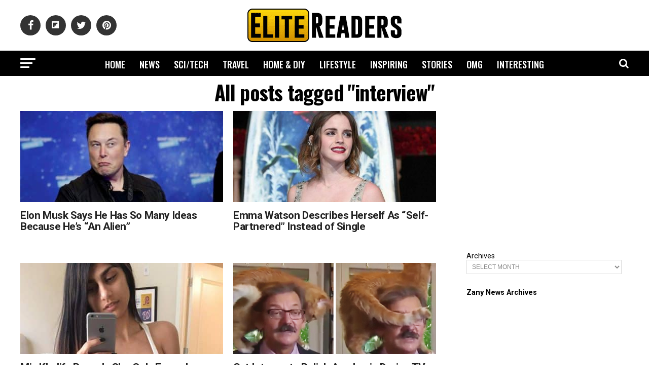

--- FILE ---
content_type: text/html; charset=utf-8
request_url: https://www.google.com/recaptcha/api2/aframe
body_size: 249
content:
<!DOCTYPE HTML><html><head><meta http-equiv="content-type" content="text/html; charset=UTF-8"></head><body><script nonce="A1PqLvsFCe3hJU5EtNutTQ">/** Anti-fraud and anti-abuse applications only. See google.com/recaptcha */ try{var clients={'sodar':'https://pagead2.googlesyndication.com/pagead/sodar?'};window.addEventListener("message",function(a){try{if(a.source===window.parent){var b=JSON.parse(a.data);var c=clients[b['id']];if(c){var d=document.createElement('img');d.src=c+b['params']+'&rc='+(localStorage.getItem("rc::a")?sessionStorage.getItem("rc::b"):"");window.document.body.appendChild(d);sessionStorage.setItem("rc::e",parseInt(sessionStorage.getItem("rc::e")||0)+1);localStorage.setItem("rc::h",'1769180045163');}}}catch(b){}});window.parent.postMessage("_grecaptcha_ready", "*");}catch(b){}</script></body></html>